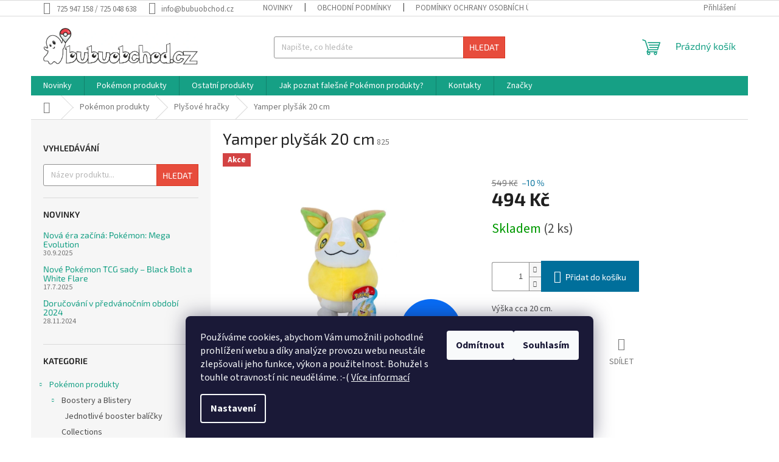

--- FILE ---
content_type: text/html; charset=utf-8
request_url: https://www.bubuobchod.cz/yamper-plysak-20-cm/
body_size: 23923
content:
<!doctype html><html lang="cs" dir="ltr" class="header-background-light external-fonts-loaded"><head><meta charset="utf-8" /><meta name="viewport" content="width=device-width,initial-scale=1" /><title>Yamper plyšák 20 cm - Bubuobchod.cz</title><link rel="preconnect" href="https://cdn.myshoptet.com" /><link rel="dns-prefetch" href="https://cdn.myshoptet.com" /><link rel="preload" href="https://cdn.myshoptet.com/prj/dist/master/cms/libs/jquery/jquery-1.11.3.min.js" as="script" /><link href="https://cdn.myshoptet.com/prj/dist/master/cms/templates/frontend_templates/shared/css/font-face/source-sans-3.css" rel="stylesheet"><link href="https://cdn.myshoptet.com/prj/dist/master/cms/templates/frontend_templates/shared/css/font-face/exo-2.css" rel="stylesheet"><link href="https://cdn.myshoptet.com/prj/dist/master/shop/dist/font-shoptet-11.css.98dac764b411554385c4.css" rel="stylesheet"><script>
dataLayer = [];
dataLayer.push({'shoptet' : {
    "pageType": "productDetail",
    "currency": "CZK",
    "currencyInfo": {
        "decimalSeparator": ",",
        "exchangeRate": 1,
        "priceDecimalPlaces": 2,
        "symbol": "K\u010d",
        "symbolLeft": 0,
        "thousandSeparator": " "
    },
    "language": "cs",
    "projectId": 559867,
    "product": {
        "id": 829,
        "guid": "a33748b8-b93d-11ef-a909-ded553b61e53",
        "hasVariants": false,
        "codes": [
            {
                "code": 825,
                "quantity": "2",
                "stocks": [
                    {
                        "id": "ext",
                        "quantity": "2"
                    }
                ]
            }
        ],
        "code": "825",
        "name": "Yamper ply\u0161\u00e1k 20 cm",
        "appendix": "",
        "weight": 0,
        "currentCategory": "Pok\u00e9mon produkty | Ply\u0161ov\u00e9 hra\u010dky",
        "currentCategoryGuid": "80d55671-b5b7-11ed-9510-b8ca3a6063f8",
        "defaultCategory": "Pok\u00e9mon produkty | Ply\u0161ov\u00e9 hra\u010dky",
        "defaultCategoryGuid": "80d55671-b5b7-11ed-9510-b8ca3a6063f8",
        "currency": "CZK",
        "priceWithVat": 494
    },
    "stocks": [
        {
            "id": "ext",
            "title": "Sklad",
            "isDeliveryPoint": 0,
            "visibleOnEshop": 1
        }
    ],
    "cartInfo": {
        "id": null,
        "freeShipping": false,
        "leftToFreeGift": {
            "formattedPrice": "0 K\u010d",
            "priceLeft": 0
        },
        "freeGift": false,
        "leftToFreeShipping": {
            "priceLeft": 2000,
            "dependOnRegion": 0,
            "formattedPrice": "2 000 K\u010d"
        },
        "discountCoupon": [],
        "getNoBillingShippingPrice": {
            "withoutVat": 0,
            "vat": 0,
            "withVat": 0
        },
        "cartItems": [],
        "taxMode": "ORDINARY"
    },
    "cart": [],
    "customer": {
        "priceRatio": 1,
        "priceListId": 1,
        "groupId": null,
        "registered": false,
        "mainAccount": false
    }
}});
dataLayer.push({'cookie_consent' : {
    "marketing": "denied",
    "analytics": "denied"
}});
document.addEventListener('DOMContentLoaded', function() {
    shoptet.consent.onAccept(function(agreements) {
        if (agreements.length == 0) {
            return;
        }
        dataLayer.push({
            'cookie_consent' : {
                'marketing' : (agreements.includes(shoptet.config.cookiesConsentOptPersonalisation)
                    ? 'granted' : 'denied'),
                'analytics': (agreements.includes(shoptet.config.cookiesConsentOptAnalytics)
                    ? 'granted' : 'denied')
            },
            'event': 'cookie_consent'
        });
    });
});
</script>
<meta property="og:type" content="website"><meta property="og:site_name" content="bubuobchod.cz"><meta property="og:url" content="https://www.bubuobchod.cz/yamper-plysak-20-cm/"><meta property="og:title" content="Yamper plyšák 20 cm - Bubuobchod.cz"><meta name="author" content="Bubuobchod.cz"><meta name="web_author" content="Shoptet.cz"><meta name="dcterms.rightsHolder" content="www.bubuobchod.cz"><meta name="robots" content="index,follow"><meta property="og:image" content="https://cdn.myshoptet.com/usr/www.bubuobchod.cz/user/shop/big/829_plys-yamper-20cm.png?675c0da5"><meta property="og:description" content="Yamper plyšák 20 cm. Výška cca 20 cm."><meta name="description" content="Yamper plyšák 20 cm. Výška cca 20 cm."><meta property="product:price:amount" content="494"><meta property="product:price:currency" content="CZK"><style>:root {--color-primary: #16a085;--color-primary-h: 168;--color-primary-s: 76%;--color-primary-l: 36%;--color-primary-hover: #0a9176;--color-primary-hover-h: 168;--color-primary-hover-s: 87%;--color-primary-hover-l: 30%;--color-secondary: #006f9b;--color-secondary-h: 197;--color-secondary-s: 100%;--color-secondary-l: 30%;--color-secondary-hover: #00639c;--color-secondary-hover-h: 202;--color-secondary-hover-s: 100%;--color-secondary-hover-l: 31%;--color-tertiary: #e74c3c;--color-tertiary-h: 6;--color-tertiary-s: 78%;--color-tertiary-l: 57%;--color-tertiary-hover: #d93621;--color-tertiary-hover-h: 7;--color-tertiary-hover-s: 74%;--color-tertiary-hover-l: 49%;--color-header-background: #ffffff;--template-font: "Source Sans 3";--template-headings-font: "Exo 2";--header-background-url: url("[data-uri]");--cookies-notice-background: #1A1937;--cookies-notice-color: #F8FAFB;--cookies-notice-button-hover: #f5f5f5;--cookies-notice-link-hover: #27263f;--templates-update-management-preview-mode-content: "Náhled aktualizací šablony je aktivní pro váš prohlížeč."}</style>
    
    <link href="https://cdn.myshoptet.com/prj/dist/master/shop/dist/main-11.less.44a7b5e021deb2a695a9.css" rel="stylesheet" />
                <link href="https://cdn.myshoptet.com/prj/dist/master/shop/dist/mobile-header-v1-11.less.3ec64938f4263d8ed62e.css" rel="stylesheet" />
    
    <script>var shoptet = shoptet || {};</script>
    <script src="https://cdn.myshoptet.com/prj/dist/master/shop/dist/main-3g-header.js.b3b3f48cd33902743054.js"></script>
<!-- User include --><!-- service 1359(974) html code header -->
<link href="https://cdn.myshoptet.com/usr/sazimecesko.myshoptet.com/user/documents/planetwe/common.min.css?v=1.18" rel="stylesheet" />
<link href="https://cdn.myshoptet.com/usr/sazimecesko.myshoptet.com/user/documents/planetwe/Classic.min.css" rel="stylesheet" />

<!--
<link href="https://sazimecesko.myshoptet.com/user/documents/planetwe/common.css?v=1.24" rel="stylesheet" />
<link href="https://sazimecesko.myshoptet.com/user/documents/planetwe/Classic.css" rel="stylesheet" />
-->
<!-- /User include --><link rel="shortcut icon" href="/favicon.ico" type="image/x-icon" /><link rel="canonical" href="https://www.bubuobchod.cz/yamper-plysak-20-cm/" />    <script>
        var _hwq = _hwq || [];
        _hwq.push(['setKey', '24FF25C9BBD8DF3DD61A5D5B3B6A7D4F']);
        _hwq.push(['setTopPos', '0']);
        _hwq.push(['showWidget', '22']);
        (function() {
            var ho = document.createElement('script');
            ho.src = 'https://cz.im9.cz/direct/i/gjs.php?n=wdgt&sak=24FF25C9BBD8DF3DD61A5D5B3B6A7D4F';
            var s = document.getElementsByTagName('script')[0]; s.parentNode.insertBefore(ho, s);
        })();
    </script>
    <!-- Global site tag (gtag.js) - Google Analytics -->
    <script async src="https://www.googletagmanager.com/gtag/js?id=G-DV7FW60QKJ"></script>
    <script>
        
        window.dataLayer = window.dataLayer || [];
        function gtag(){dataLayer.push(arguments);}
        

                    console.debug('default consent data');

            gtag('consent', 'default', {"ad_storage":"denied","analytics_storage":"denied","ad_user_data":"denied","ad_personalization":"denied","wait_for_update":500});
            dataLayer.push({
                'event': 'default_consent'
            });
        
        gtag('js', new Date());

                gtag('config', 'UA-256467260-1', { 'groups': "UA" });
        
                gtag('config', 'G-DV7FW60QKJ', {"groups":"GA4","send_page_view":false,"content_group":"productDetail","currency":"CZK","page_language":"cs"});
        
        
        
        
        
        
                    gtag('event', 'page_view', {"send_to":"GA4","page_language":"cs","content_group":"productDetail","currency":"CZK"});
        
                gtag('set', 'currency', 'CZK');

        gtag('event', 'view_item', {
            "send_to": "UA",
            "items": [
                {
                    "id": "825",
                    "name": "Yamper ply\u0161\u00e1k 20 cm",
                    "category": "Pok\u00e9mon produkty \/ Ply\u0161ov\u00e9 hra\u010dky",
                                                            "price": 408.26
                }
            ]
        });
        
        
        
        
        
                    gtag('event', 'view_item', {"send_to":"GA4","page_language":"cs","content_group":"productDetail","value":408.25999999999999,"currency":"CZK","items":[{"item_id":"825","item_name":"Yamper ply\u0161\u00e1k 20 cm","item_category":"Pok\u00e9mon produkty","item_category2":"Ply\u0161ov\u00e9 hra\u010dky","price":408.25999999999999,"quantity":1,"index":0}]});
        
        
        
        
        
        
        
        document.addEventListener('DOMContentLoaded', function() {
            if (typeof shoptet.tracking !== 'undefined') {
                for (var id in shoptet.tracking.bannersList) {
                    gtag('event', 'view_promotion', {
                        "send_to": "UA",
                        "promotions": [
                            {
                                "id": shoptet.tracking.bannersList[id].id,
                                "name": shoptet.tracking.bannersList[id].name,
                                "position": shoptet.tracking.bannersList[id].position
                            }
                        ]
                    });
                }
            }

            shoptet.consent.onAccept(function(agreements) {
                if (agreements.length !== 0) {
                    console.debug('gtag consent accept');
                    var gtagConsentPayload =  {
                        'ad_storage': agreements.includes(shoptet.config.cookiesConsentOptPersonalisation)
                            ? 'granted' : 'denied',
                        'analytics_storage': agreements.includes(shoptet.config.cookiesConsentOptAnalytics)
                            ? 'granted' : 'denied',
                                                                                                'ad_user_data': agreements.includes(shoptet.config.cookiesConsentOptPersonalisation)
                            ? 'granted' : 'denied',
                        'ad_personalization': agreements.includes(shoptet.config.cookiesConsentOptPersonalisation)
                            ? 'granted' : 'denied',
                        };
                    console.debug('update consent data', gtagConsentPayload);
                    gtag('consent', 'update', gtagConsentPayload);
                    dataLayer.push(
                        { 'event': 'update_consent' }
                    );
                }
            });
        });
    </script>
<script>
    (function(t, r, a, c, k, i, n, g) { t['ROIDataObject'] = k;
    t[k]=t[k]||function(){ (t[k].q=t[k].q||[]).push(arguments) },t[k].c=i;n=r.createElement(a),
    g=r.getElementsByTagName(a)[0];n.async=1;n.src=c;g.parentNode.insertBefore(n,g)
    })(window, document, 'script', '//www.heureka.cz/ocm/sdk.js?source=shoptet&version=2&page=product_detail', 'heureka', 'cz');

    heureka('set_user_consent', 0);
</script>
</head><body class="desktop id-762 in-plysove-hracky template-11 type-product type-detail multiple-columns-body columns-mobile-2 columns-3 ums_a11y_category_page--on ums_discussion_rating_forms--off ums_a11y_pagination--on ums_flags_display_unification--off mobile-header-version-1"><noscript>
    <style>
        #header {
            padding-top: 0;
            position: relative !important;
            top: 0;
        }
        .header-navigation {
            position: relative !important;
        }
        .overall-wrapper {
            margin: 0 !important;
        }
        body:not(.ready) {
            visibility: visible !important;
        }
    </style>
    <div class="no-javascript">
        <div class="no-javascript__title">Musíte změnit nastavení vašeho prohlížeče</div>
        <div class="no-javascript__text">Podívejte se na: <a href="https://www.google.com/support/bin/answer.py?answer=23852">Jak povolit JavaScript ve vašem prohlížeči</a>.</div>
        <div class="no-javascript__text">Pokud používáte software na blokování reklam, může být nutné povolit JavaScript z této stránky.</div>
        <div class="no-javascript__text">Děkujeme.</div>
    </div>
</noscript>

        <div id="fb-root"></div>
        <script>
            window.fbAsyncInit = function() {
                FB.init({
//                    appId            : 'your-app-id',
                    autoLogAppEvents : true,
                    xfbml            : true,
                    version          : 'v19.0'
                });
            };
        </script>
        <script async defer crossorigin="anonymous" src="https://connect.facebook.net/cs_CZ/sdk.js"></script>    <div class="siteCookies siteCookies--bottom siteCookies--dark js-siteCookies" role="dialog" data-testid="cookiesPopup" data-nosnippet>
        <div class="siteCookies__form">
            <div class="siteCookies__content">
                <div class="siteCookies__text">
                    Používáme cookies, abychom Vám umožnili pohodlné prohlížení webu a díky analýze provozu webu neustále zlepšovali jeho funkce, výkon a použitelnost. Bohužel s touhle otravností nic neuděláme. :-( <a href="/podminky-ochrany-osobnich-udaju/" target="_blank" rel="noopener noreferrer">Více informací</a>
                </div>
                <p class="siteCookies__links">
                    <button class="siteCookies__link js-cookies-settings" aria-label="Nastavení cookies" data-testid="cookiesSettings">Nastavení</button>
                </p>
            </div>
            <div class="siteCookies__buttonWrap">
                                    <button class="siteCookies__button js-cookiesConsentSubmit" value="reject" aria-label="Odmítnout cookies" data-testid="buttonCookiesReject">Odmítnout</button>
                                <button class="siteCookies__button js-cookiesConsentSubmit" value="all" aria-label="Přijmout cookies" data-testid="buttonCookiesAccept">Souhlasím</button>
            </div>
        </div>
        <script>
            document.addEventListener("DOMContentLoaded", () => {
                const siteCookies = document.querySelector('.js-siteCookies');
                document.addEventListener("scroll", shoptet.common.throttle(() => {
                    const st = document.documentElement.scrollTop;
                    if (st > 1) {
                        siteCookies.classList.add('siteCookies--scrolled');
                    } else {
                        siteCookies.classList.remove('siteCookies--scrolled');
                    }
                }, 100));
            });
        </script>
    </div>
<a href="#content" class="skip-link sr-only">Přejít na obsah</a><div class="overall-wrapper"><div class="user-action"><div class="container"><div class="user-action-in"><div class="user-action-login popup-widget login-widget"><div class="popup-widget-inner"><h2>Přihlášení k vašemu účtu</h2><div id="customerLogin"><form action="/action/Customer/Login/" method="post" id="formLoginIncluded" class="csrf-enabled" data-testid="formLogin"><input type="hidden" name="referer" value="" /><div class="form-group"><div class="input-wrapper email js-validated-element-wrapper no-label"><input type="email" name="email" class="form-control" placeholder="E-mailová adresa (např. jan@novak.cz)" data-testid="inputEmail" autocomplete="email" required /></div></div><div class="form-group"><div class="input-wrapper password js-validated-element-wrapper no-label"><input type="password" name="password" class="form-control" placeholder="Heslo" data-testid="inputPassword" autocomplete="current-password" required /><span class="no-display">Nemůžete vyplnit toto pole</span><input type="text" name="surname" value="" class="no-display" /></div></div><div class="form-group"><div class="login-wrapper"><button type="submit" class="btn btn-secondary btn-text btn-login" data-testid="buttonSubmit">Přihlásit se</button><div class="password-helper"><a href="/registrace/" data-testid="signup" rel="nofollow">Nová registrace</a><a href="/klient/zapomenute-heslo/" rel="nofollow">Zapomenuté heslo</a></div></div></div><div class="social-login-buttons"><div class="social-login-buttons-divider"><span>nebo</span></div><div class="form-group"><a href="/action/Social/login/?provider=Facebook" class="login-btn facebook" rel="nofollow"><span class="login-facebook-icon"></span><strong>Přihlásit se přes Facebook</strong></a></div><div class="form-group"><a href="/action/Social/login/?provider=Google" class="login-btn google" rel="nofollow"><span class="login-google-icon"></span><strong>Přihlásit se přes Google</strong></a></div></div></form>
</div></div></div>
    <div id="cart-widget" class="user-action-cart popup-widget cart-widget loader-wrapper" data-testid="popupCartWidget" role="dialog" aria-hidden="true"><div class="popup-widget-inner cart-widget-inner place-cart-here"><div class="loader-overlay"><div class="loader"></div></div></div><div class="cart-widget-button"><a href="/kosik/" class="btn btn-conversion" id="continue-order-button" rel="nofollow" data-testid="buttonNextStep">Pokračovat do košíku</a></div></div></div>
</div></div><div class="top-navigation-bar" data-testid="topNavigationBar">

    <div class="container">

        <div class="top-navigation-contacts">
            <strong>Zákaznická podpora:</strong><a class="project-phone project-phone-info" role="text" aria-label="Telefon: 725 947 158 / 725 048 638"><span aria-hidden="true">725 947 158 / 725 048 638</span></a><a href="mailto:info@bubuobchod.cz" class="project-email" data-testid="contactboxEmail"><span>info@bubuobchod.cz</span></a>        </div>

                            <div class="top-navigation-menu">
                <div class="top-navigation-menu-trigger"></div>
                <ul class="top-navigation-bar-menu">
                                            <li class="top-navigation-menu-item-682">
                            <a href="/nase-novinky/">Novinky</a>
                        </li>
                                            <li class="top-navigation-menu-item-39">
                            <a href="/obchodni-podminky/">Obchodní podmínky</a>
                        </li>
                                            <li class="top-navigation-menu-item-691">
                            <a href="/podminky-ochrany-osobnich-udaju/">Podmínky ochrany osobních údajů </a>
                        </li>
                                    </ul>
                <ul class="top-navigation-bar-menu-helper"></ul>
            </div>
        
        <div class="top-navigation-tools">
            <div class="responsive-tools">
                <a href="#" class="toggle-window" data-target="search" aria-label="Hledat" data-testid="linkSearchIcon"></a>
                                                            <a href="#" class="toggle-window" data-target="login"></a>
                                                    <a href="#" class="toggle-window" data-target="navigation" aria-label="Menu" data-testid="hamburgerMenu"></a>
            </div>
                        <a href="/login/?backTo=%2Fyamper-plysak-20-cm%2F" class="top-nav-button top-nav-button-login primary login toggle-window" data-target="login" data-testid="signin" rel="nofollow"><span>Přihlášení</span></a>        </div>

    </div>

</div>
<header id="header"><div class="container navigation-wrapper">
    <div class="header-top">
        <div class="site-name-wrapper">
            <div class="site-name"><a href="/" data-testid="linkWebsiteLogo"><img src="https://cdn.myshoptet.com/usr/www.bubuobchod.cz/user/logos/bubu_email_logo_new-1.png" alt="Bubuobchod.cz" fetchpriority="low" /></a></div>        </div>
        <div class="search" itemscope itemtype="https://schema.org/WebSite">
            <meta itemprop="headline" content="Plyšové hračky"/><meta itemprop="url" content="https://www.bubuobchod.cz"/><meta itemprop="text" content="Yamper plyšák 20 cm. Výška cca 20 cm."/>            <form action="/action/ProductSearch/prepareString/" method="post"
    id="formSearchForm" class="search-form compact-form js-search-main"
    itemprop="potentialAction" itemscope itemtype="https://schema.org/SearchAction" data-testid="searchForm">
    <fieldset>
        <meta itemprop="target"
            content="https://www.bubuobchod.cz/vyhledavani/?string={string}"/>
        <input type="hidden" name="language" value="cs"/>
        
            
<input
    type="search"
    name="string"
        class="query-input form-control search-input js-search-input"
    placeholder="Napište, co hledáte"
    autocomplete="off"
    required
    itemprop="query-input"
    aria-label="Hledat"
    data-testid="searchInput"
>
            <button type="submit" class="btn btn-default" data-testid="searchBtn">Hledat</button>
        
    </fieldset>
</form>
        </div>
        <div class="navigation-buttons">
                
    <a href="/kosik/" class="btn btn-icon toggle-window cart-count" data-target="cart" data-hover="true" data-redirect="true" data-testid="headerCart" rel="nofollow" aria-haspopup="dialog" aria-expanded="false" aria-controls="cart-widget">
        
                <span class="sr-only">Nákupní košík</span>
        
            <span class="cart-price visible-lg-inline-block" data-testid="headerCartPrice">
                                    Prázdný košík                            </span>
        
    
            </a>
        </div>
    </div>
    <nav id="navigation" aria-label="Hlavní menu" data-collapsible="true"><div class="navigation-in menu"><ul class="menu-level-1" role="menubar" data-testid="headerMenuItems"><li class="menu-item-682" role="none"><a href="/nase-novinky/" data-testid="headerMenuItem" role="menuitem" aria-expanded="false"><b>Novinky</b></a></li>
<li class="menu-item-708 ext" role="none"><a href="/pokemon-produkty/" data-testid="headerMenuItem" role="menuitem" aria-haspopup="true" aria-expanded="false"><b>Pokémon produkty</b><span class="submenu-arrow"></span></a><ul class="menu-level-2" aria-label="Pokémon produkty" tabindex="-1" role="menu"><li class="menu-item-711 has-third-level" role="none"><a href="/boostery/" class="menu-image" data-testid="headerMenuItem" tabindex="-1" aria-hidden="true"><img src="data:image/svg+xml,%3Csvg%20width%3D%22140%22%20height%3D%22100%22%20xmlns%3D%22http%3A%2F%2Fwww.w3.org%2F2000%2Fsvg%22%3E%3C%2Fsvg%3E" alt="" aria-hidden="true" width="140" height="100"  data-src="https://cdn.myshoptet.com/usr/www.bubuobchod.cz/user/categories/thumb/boostery.png" fetchpriority="low" /></a><div><a href="/boostery/" data-testid="headerMenuItem" role="menuitem"><span>Boostery a Blistery</span></a>
                                                    <ul class="menu-level-3" role="menu">
                                                                    <li class="menu-item-780" role="none">
                                        <a href="/booster-balicky/" data-testid="headerMenuItem" role="menuitem">
                                            Jednotlivé booster balíčky</a>                                    </li>
                                                            </ul>
                        </div></li><li class="menu-item-717" role="none"><a href="/collections/" class="menu-image" data-testid="headerMenuItem" tabindex="-1" aria-hidden="true"><img src="data:image/svg+xml,%3Csvg%20width%3D%22140%22%20height%3D%22100%22%20xmlns%3D%22http%3A%2F%2Fwww.w3.org%2F2000%2Fsvg%22%3E%3C%2Fsvg%3E" alt="" aria-hidden="true" width="140" height="100"  data-src="https://cdn.myshoptet.com/usr/www.bubuobchod.cz/user/categories/thumb/collections.png" fetchpriority="low" /></a><div><a href="/collections/" data-testid="headerMenuItem" role="menuitem"><span>Collections</span></a>
                        </div></li><li class="menu-item-756" role="none"><a href="/playmaty/" class="menu-image" data-testid="headerMenuItem" tabindex="-1" aria-hidden="true"><img src="data:image/svg+xml,%3Csvg%20width%3D%22140%22%20height%3D%22100%22%20xmlns%3D%22http%3A%2F%2Fwww.w3.org%2F2000%2Fsvg%22%3E%3C%2Fsvg%3E" alt="" aria-hidden="true" width="140" height="100"  data-src="https://cdn.myshoptet.com/usr/www.bubuobchod.cz/user/categories/thumb/pokemon-detective-pikachu-playmat.jpg" fetchpriority="low" /></a><div><a href="/playmaty/" data-testid="headerMenuItem" role="menuitem"><span>Playmaty (herní podložky)</span></a>
                        </div></li><li class="menu-item-762 active" role="none"><a href="/plysove-hracky/" class="menu-image" data-testid="headerMenuItem" tabindex="-1" aria-hidden="true"><img src="data:image/svg+xml,%3Csvg%20width%3D%22140%22%20height%3D%22100%22%20xmlns%3D%22http%3A%2F%2Fwww.w3.org%2F2000%2Fsvg%22%3E%3C%2Fsvg%3E" alt="" aria-hidden="true" width="140" height="100"  data-src="https://cdn.myshoptet.com/usr/www.bubuobchod.cz/user/categories/thumb/ply____ci.png" fetchpriority="low" /></a><div><a href="/plysove-hracky/" data-testid="headerMenuItem" role="menuitem"><span>Plyšové hračky</span></a>
                        </div></li><li class="menu-item-732" role="none"><a href="/tiny--plechovky/" class="menu-image" data-testid="headerMenuItem" tabindex="-1" aria-hidden="true"><img src="data:image/svg+xml,%3Csvg%20width%3D%22140%22%20height%3D%22100%22%20xmlns%3D%22http%3A%2F%2Fwww.w3.org%2F2000%2Fsvg%22%3E%3C%2Fsvg%3E" alt="" aria-hidden="true" width="140" height="100"  data-src="https://cdn.myshoptet.com/usr/www.bubuobchod.cz/user/categories/thumb/tins.png" fetchpriority="low" /></a><div><a href="/tiny--plechovky/" data-testid="headerMenuItem" role="menuitem"><span>Tiny (plechovky)</span></a>
                        </div></li><li class="menu-item-714" role="none"><a href="/boxy/" class="menu-image" data-testid="headerMenuItem" tabindex="-1" aria-hidden="true"><img src="data:image/svg+xml,%3Csvg%20width%3D%22140%22%20height%3D%22100%22%20xmlns%3D%22http%3A%2F%2Fwww.w3.org%2F2000%2Fsvg%22%3E%3C%2Fsvg%3E" alt="" aria-hidden="true" width="140" height="100"  data-src="https://cdn.myshoptet.com/usr/www.bubuobchod.cz/user/categories/thumb/boxy.png" fetchpriority="low" /></a><div><a href="/boxy/" data-testid="headerMenuItem" role="menuitem"><span>Trainer boxy</span></a>
                        </div></li><li class="menu-item-777" role="none"><a href="/ostatni/" class="menu-image" data-testid="headerMenuItem" tabindex="-1" aria-hidden="true"><img src="data:image/svg+xml,%3Csvg%20width%3D%22140%22%20height%3D%22100%22%20xmlns%3D%22http%3A%2F%2Fwww.w3.org%2F2000%2Fsvg%22%3E%3C%2Fsvg%3E" alt="" aria-hidden="true" width="140" height="100"  data-src="https://cdn.myshoptet.com/usr/www.bubuobchod.cz/user/categories/thumb/bag_pikachu_1.jpg" fetchpriority="low" /></a><div><a href="/ostatni/" data-testid="headerMenuItem" role="menuitem"><span>Ostatní</span></a>
                        </div></li><li class="menu-item-774" role="none"><a href="/osusky-rucniky-a-deky/" class="menu-image" data-testid="headerMenuItem" tabindex="-1" aria-hidden="true"><img src="data:image/svg+xml,%3Csvg%20width%3D%22140%22%20height%3D%22100%22%20xmlns%3D%22http%3A%2F%2Fwww.w3.org%2F2000%2Fsvg%22%3E%3C%2Fsvg%3E" alt="" aria-hidden="true" width="140" height="100"  data-src="https://cdn.myshoptet.com/usr/www.bubuobchod.cz/user/categories/thumb/osu__ky.png" fetchpriority="low" /></a><div><a href="/osusky-rucniky-a-deky/" data-testid="headerMenuItem" role="menuitem"><span>Osušky, ručníky a deky</span></a>
                        </div></li></ul></li>
<li class="menu-item-738 ext" role="none"><a href="/ostatni-produkty/" data-testid="headerMenuItem" role="menuitem" aria-haspopup="true" aria-expanded="false"><b>Ostatní produkty</b><span class="submenu-arrow"></span></a><ul class="menu-level-2" aria-label="Ostatní produkty" tabindex="-1" role="menu"><li class="menu-item-750" role="none"><a href="/obaly-na-karty/" class="menu-image" data-testid="headerMenuItem" tabindex="-1" aria-hidden="true"><img src="data:image/svg+xml,%3Csvg%20width%3D%22140%22%20height%3D%22100%22%20xmlns%3D%22http%3A%2F%2Fwww.w3.org%2F2000%2Fsvg%22%3E%3C%2Fsvg%3E" alt="" aria-hidden="true" width="140" height="100"  data-src="https://cdn.myshoptet.com/prj/dist/master/cms/templates/frontend_templates/00/img/folder.svg" fetchpriority="low" /></a><div><a href="/obaly-na-karty/" data-testid="headerMenuItem" role="menuitem"><span>Obaly na karty</span></a>
                        </div></li></ul></li>
<li class="menu-item-720" role="none"><a href="/jak-poznat-falesne-pokemon-produkty/" data-testid="headerMenuItem" role="menuitem" aria-expanded="false"><b>Jak poznat falešné Pokémon produkty?</b></a></li>
<li class="menu-item-29" role="none"><a href="/kontakty/" data-testid="headerMenuItem" role="menuitem" aria-expanded="false"><b>Kontakty</b></a></li>
<li class="ext" id="nav-manufacturers" role="none"><a href="https://www.bubuobchod.cz/znacka/" data-testid="brandsText" role="menuitem"><b>Značky</b><span class="submenu-arrow"></span></a><ul class="menu-level-2" role="menu"><li role="none"><a href="/znacka/mega-evolution-meg/" data-testid="brandName" role="menuitem"><span>Mega Evolution (MEG)</span></a></li><li role="none"><a href="/znacka/mega-evolution-phantasmal-flames/" data-testid="brandName" role="menuitem"><span>Mega Evolution: Phantasmal Flames</span></a></li><li role="none"><a href="/znacka/scarlet-violet/" data-testid="brandName" role="menuitem"><span>Scarlet &amp; Violet (SVI)</span></a></li><li role="none"><a href="/znacka/scarlet-violet-151/" data-testid="brandName" role="menuitem"><span>Scarlet &amp; Violet: 151 (MEW)</span></a></li><li role="none"><a href="/znacka/scarlet-violet-black-bolt-blk/" data-testid="brandName" role="menuitem"><span>Scarlet &amp; Violet: Black Bolt (BLK)</span></a></li><li role="none"><a href="/znacka/scarlet-violet-destined-rivals-dri/" data-testid="brandName" role="menuitem"><span>Scarlet &amp; Violet: Destined Rivals (DRI)</span></a></li><li role="none"><a href="/znacka/scarlet-violet-journey-together-jtg/" data-testid="brandName" role="menuitem"><span>Scarlet &amp; Violet: Journey Together (JTG)</span></a></li><li role="none"><a href="/znacka/scarlet-violet-obsidian-flames/" data-testid="brandName" role="menuitem"><span>Scarlet &amp; Violet: Obsidian Flames (OBF)</span></a></li><li role="none"><a href="/znacka/scarlet-violet-paldea-collection/" data-testid="brandName" role="menuitem"><span>Scarlet &amp; Violet: Paldea Evolved (PAL)</span></a></li><li role="none"><a href="/znacka/scarlet-violet-paldean-fates-paf/" data-testid="brandName" role="menuitem"><span>Scarlet &amp; Violet: Paldean Fates (PAF)</span></a></li><li role="none"><a href="/znacka/scarlet-violet-paradox-rift-par/" data-testid="brandName" role="menuitem"><span>Scarlet &amp; Violet: Paradox Rift (PAR)</span></a></li><li role="none"><a href="/znacka/scarlet-violet-prismatic-evolutions-pre/" data-testid="brandName" role="menuitem"><span>Scarlet &amp; Violet: Prismatic Evolutions (PRE)</span></a></li><li role="none"><a href="/znacka/scarlet-violet-shrouded-fable-sfa/" data-testid="brandName" role="menuitem"><span>Scarlet &amp; Violet: Shrouded Fable (SFA)</span></a></li><li role="none"><a href="/znacka/scarlet-violet-stellar-crown-scr-2/" data-testid="brandName" role="menuitem"><span>Scarlet &amp; Violet: Stellar Crown (SCR)</span></a></li><li role="none"><a href="/znacka/scarlet-violet-surging-sparks-ssp/" data-testid="brandName" role="menuitem"><span>Scarlet &amp; Violet: Surging Sparks (SSP)</span></a></li><li role="none"><a href="/znacka/scarlet-violet-temporal-forces-tef/" data-testid="brandName" role="menuitem"><span>Scarlet &amp; Violet: Temporal Forces (TEF)</span></a></li><li role="none"><a href="/znacka/scarlet-violet-twilight-masquerade-twm/" data-testid="brandName" role="menuitem"><span>Scarlet &amp; Violet: Twilight Masquerade (TWM)</span></a></li><li role="none"><a href="/znacka/scarlet-violet-white-flare-wht/" data-testid="brandName" role="menuitem"><span>Scarlet &amp; Violet: White Flare (WHT)</span></a></li><li role="none"><a href="/znacka/sun-moon-detective-pikachu/" data-testid="brandName" role="menuitem"><span>Sun &amp; Moon: Detective Pikachu (DET)</span></a></li><li role="none"><a href="/znacka/sword-shield/" data-testid="brandName" role="menuitem"><span>Sword &amp; Shield (SSH)</span></a></li><li role="none"><a href="/znacka/sword-shield-astral-radiance/" data-testid="brandName" role="menuitem"><span>Sword &amp; Shield:  Astral Radiance (ASR)</span></a></li><li role="none"><a href="/znacka/sword-shield-fusion-strike/" data-testid="brandName" role="menuitem"><span>Sword &amp; Shield:  Fusion Strike (FST)</span></a></li><li role="none"><a href="/znacka/sword-shield-celebrations-cel/" data-testid="brandName" role="menuitem"><span>Sword &amp; Shield: Celebrations (CEL)</span></a></li><li role="none"><a href="/znacka/sword-shield-crown-zenith/" data-testid="brandName" role="menuitem"><span>Sword &amp; Shield: Crown Zenith (CRZ)</span></a></li><li role="none"><a href="/znacka/darkness-ablaze/" data-testid="brandName" role="menuitem"><span>Sword &amp; Shield: Darkness Ablaze (DAA)</span></a></li><li role="none"><a href="/znacka/sword-shield-evolving-skies-evs/" data-testid="brandName" role="menuitem"><span>Sword &amp; Shield: Evolving Skies (EVS)</span></a></li><li role="none"><a href="/znacka/sword-shield-chilling-reign/" data-testid="brandName" role="menuitem"><span>Sword &amp; Shield: Chilling Reign (CRE)</span></a></li><li role="none"><a href="/znacka/sword-shield-lost-origin/" data-testid="brandName" role="menuitem"><span>Sword &amp; Shield: Lost Origin (LOR)</span></a></li><li role="none"><a href="/znacka/pokemon-go/" data-testid="brandName" role="menuitem"><span>Sword &amp; Shield: Pokémon GO (PGO)</span></a></li><li role="none"><a href="/znacka/sword-shield-shining-fates/" data-testid="brandName" role="menuitem"><span>Sword &amp; Shield: Shining Fates (SHF)</span></a></li><li role="none"><a href="/znacka/sword-shield-silver-tempest/" data-testid="brandName" role="menuitem"><span>Sword &amp; Shield: Silver Tempest (SIT)</span></a></li><li role="none"><a href="/znacka/sword-shield-vivid-voltage/" data-testid="brandName" role="menuitem"><span>Sword &amp; Shield: Vivid Voltage (VIV)</span></a></li></ul>
</li></ul>
    <ul class="navigationActions" role="menu">
                            <li role="none">
                                    <a href="/login/?backTo=%2Fyamper-plysak-20-cm%2F" rel="nofollow" data-testid="signin" role="menuitem"><span>Přihlášení</span></a>
                            </li>
                        </ul>
</div><span class="navigation-close"></span></nav><div class="menu-helper" data-testid="hamburgerMenu"><span>Více</span></div>
</div></header><!-- / header -->


                    <div class="container breadcrumbs-wrapper">
            <div class="breadcrumbs navigation-home-icon-wrapper" itemscope itemtype="https://schema.org/BreadcrumbList">
                                                                            <span id="navigation-first" data-basetitle="Bubuobchod.cz" itemprop="itemListElement" itemscope itemtype="https://schema.org/ListItem">
                <a href="/" itemprop="item" class="navigation-home-icon"><span class="sr-only" itemprop="name">Domů</span></a>
                <span class="navigation-bullet">/</span>
                <meta itemprop="position" content="1" />
            </span>
                                <span id="navigation-1" itemprop="itemListElement" itemscope itemtype="https://schema.org/ListItem">
                <a href="/pokemon-produkty/" itemprop="item" data-testid="breadcrumbsSecondLevel"><span itemprop="name">Pokémon produkty</span></a>
                <span class="navigation-bullet">/</span>
                <meta itemprop="position" content="2" />
            </span>
                                <span id="navigation-2" itemprop="itemListElement" itemscope itemtype="https://schema.org/ListItem">
                <a href="/plysove-hracky/" itemprop="item" data-testid="breadcrumbsSecondLevel"><span itemprop="name">Plyšové hračky</span></a>
                <span class="navigation-bullet">/</span>
                <meta itemprop="position" content="3" />
            </span>
                                            <span id="navigation-3" itemprop="itemListElement" itemscope itemtype="https://schema.org/ListItem" data-testid="breadcrumbsLastLevel">
                <meta itemprop="item" content="https://www.bubuobchod.cz/yamper-plysak-20-cm/" />
                <meta itemprop="position" content="4" />
                <span itemprop="name" data-title="Yamper plyšák 20 cm">Yamper plyšák 20 cm <span class="appendix"></span></span>
            </span>
            </div>
        </div>
    
<div id="content-wrapper" class="container content-wrapper">
    
    <div class="content-wrapper-in">
                                                <aside class="sidebar sidebar-left"  data-testid="sidebarMenu">
                                                                                                <div class="sidebar-inner">
                                                                                                        <div class="box box-bg-variant box-sm box-search"><div class="search search-widget" data-testid="searchWidget">
    <h4><span>Vyhledávání</span></h4>
            <form class="search-form compact-form" action="/action/ProductSearch/prepareString/" method="post" id="formSearchFormWidget" data-testid="searchFormWidget">
            <fieldset>
                <input type="hidden" name="language" value="cs" />
                <input type="search" name="string" id="s-word" class="form-control js-search-input"
                    placeholder="Název produktu..."
                    autocomplete="off"
                    data-testid="searchInput"
                />
                <button type="submit" class="btn btn-default" data-testid="searchBtn">Hledat</button>
            </fieldset>
        </form>
    </div>
</div>
                                                                                                                                        <div class="box box-bg-default box-sm box-section1">
                            
        <h4><span>Novinky</span></h4>
                    <div class="news-item-widget">
                                <h5 >
                <a href="/nase-novinky/nova-era-zacina--pokemon--mega-evolution/">Nová éra začíná: Pokémon: Mega Evolution</a></h5>
                                    <time datetime="2025-09-30">
                        30.9.2025
                    </time>
                                            </div>
                    <div class="news-item-widget">
                                <h5 >
                <a href="/nase-novinky/nove-pokemon-tcg-sady---black-bolt-a-white-flare-prave-dorazily/">Nové Pokémon TCG sady – Black Bolt a White Flare</a></h5>
                                    <time datetime="2025-07-17">
                        17.7.2025
                    </time>
                                            </div>
                    <div class="news-item-widget">
                                <h5 >
                <a href="/nase-novinky/dorucovani-v-predvanocnim-obdobi-2024/">Doručování v předvánočním období 2024</a></h5>
                                    <time datetime="2024-11-28">
                        28.11.2024
                    </time>
                                            </div>
                    

                    </div>
                                                                                                                                <div class="box box-bg-variant box-categories">    <div class="skip-link__wrapper">
        <span id="categories-start" class="skip-link__target js-skip-link__target sr-only" tabindex="-1">&nbsp;</span>
        <a href="#categories-end" class="skip-link skip-link--start sr-only js-skip-link--start">Přeskočit kategorie</a>
    </div>

<h4>Kategorie</h4>


<div id="categories"><div class="categories cat-01 expandable active expanded" id="cat-708"><div class="topic child-active"><a href="/pokemon-produkty/">Pokémon produkty<span class="cat-trigger">&nbsp;</span></a></div>

                    <ul class=" active expanded">
                                        <li class="
                                 expandable                 expanded                ">
                <a href="/boostery/">
                    Boostery a Blistery
                    <span class="cat-trigger">&nbsp;</span>                </a>
                                                            

                    <ul class=" expanded">
                                        <li >
                <a href="/booster-balicky/">
                    Jednotlivé booster balíčky
                                    </a>
                                                                </li>
                </ul>
    
                                                </li>
                                <li >
                <a href="/collections/">
                    Collections
                                    </a>
                                                                </li>
                                <li >
                <a href="/playmaty/">
                    Playmaty (herní podložky)
                                    </a>
                                                                </li>
                                <li class="
                active                                                 ">
                <a href="/plysove-hracky/">
                    Plyšové hračky
                                    </a>
                                                                </li>
                                <li >
                <a href="/tiny--plechovky/">
                    Tiny (plechovky)
                                    </a>
                                                                </li>
                                <li >
                <a href="/boxy/">
                    Trainer boxy
                                    </a>
                                                                </li>
                                <li >
                <a href="/ostatni/">
                    Ostatní
                                    </a>
                                                                </li>
                                <li >
                <a href="/osusky-rucniky-a-deky/">
                    Osušky, ručníky a deky
                                    </a>
                                                                </li>
                </ul>
    </div><div class="categories cat-02 expandable expanded" id="cat-738"><div class="topic"><a href="/ostatni-produkty/">Ostatní produkty<span class="cat-trigger">&nbsp;</span></a></div>

                    <ul class=" expanded">
                                        <li >
                <a href="/obaly-na-karty/">
                    Obaly na karty
                                    </a>
                                                                </li>
                </ul>
    </div>                <div class="categories cat-02 expandable" id="cat-manufacturers" data-testid="brandsList">
            
            <div class="topic"><a href="https://www.bubuobchod.cz/znacka/" data-testid="brandsText">Značky</a></div>
            <ul class="menu-level-2" role="menu"><li role="none"><a href="/znacka/mega-evolution-meg/" data-testid="brandName" role="menuitem"><span>Mega Evolution (MEG)</span></a></li><li role="none"><a href="/znacka/mega-evolution-phantasmal-flames/" data-testid="brandName" role="menuitem"><span>Mega Evolution: Phantasmal Flames</span></a></li><li role="none"><a href="/znacka/scarlet-violet/" data-testid="brandName" role="menuitem"><span>Scarlet &amp; Violet (SVI)</span></a></li><li role="none"><a href="/znacka/scarlet-violet-151/" data-testid="brandName" role="menuitem"><span>Scarlet &amp; Violet: 151 (MEW)</span></a></li><li role="none"><a href="/znacka/scarlet-violet-black-bolt-blk/" data-testid="brandName" role="menuitem"><span>Scarlet &amp; Violet: Black Bolt (BLK)</span></a></li><li role="none"><a href="/znacka/scarlet-violet-destined-rivals-dri/" data-testid="brandName" role="menuitem"><span>Scarlet &amp; Violet: Destined Rivals (DRI)</span></a></li><li role="none"><a href="/znacka/scarlet-violet-journey-together-jtg/" data-testid="brandName" role="menuitem"><span>Scarlet &amp; Violet: Journey Together (JTG)</span></a></li><li role="none"><a href="/znacka/scarlet-violet-obsidian-flames/" data-testid="brandName" role="menuitem"><span>Scarlet &amp; Violet: Obsidian Flames (OBF)</span></a></li><li role="none"><a href="/znacka/scarlet-violet-paldea-collection/" data-testid="brandName" role="menuitem"><span>Scarlet &amp; Violet: Paldea Evolved (PAL)</span></a></li><li role="none"><a href="/znacka/scarlet-violet-paldean-fates-paf/" data-testid="brandName" role="menuitem"><span>Scarlet &amp; Violet: Paldean Fates (PAF)</span></a></li><li role="none"><a href="/znacka/scarlet-violet-paradox-rift-par/" data-testid="brandName" role="menuitem"><span>Scarlet &amp; Violet: Paradox Rift (PAR)</span></a></li><li role="none"><a href="/znacka/scarlet-violet-prismatic-evolutions-pre/" data-testid="brandName" role="menuitem"><span>Scarlet &amp; Violet: Prismatic Evolutions (PRE)</span></a></li><li role="none"><a href="/znacka/scarlet-violet-shrouded-fable-sfa/" data-testid="brandName" role="menuitem"><span>Scarlet &amp; Violet: Shrouded Fable (SFA)</span></a></li><li role="none"><a href="/znacka/scarlet-violet-stellar-crown-scr-2/" data-testid="brandName" role="menuitem"><span>Scarlet &amp; Violet: Stellar Crown (SCR)</span></a></li><li role="none"><a href="/znacka/scarlet-violet-surging-sparks-ssp/" data-testid="brandName" role="menuitem"><span>Scarlet &amp; Violet: Surging Sparks (SSP)</span></a></li><li role="none"><a href="/znacka/scarlet-violet-temporal-forces-tef/" data-testid="brandName" role="menuitem"><span>Scarlet &amp; Violet: Temporal Forces (TEF)</span></a></li><li role="none"><a href="/znacka/scarlet-violet-twilight-masquerade-twm/" data-testid="brandName" role="menuitem"><span>Scarlet &amp; Violet: Twilight Masquerade (TWM)</span></a></li><li role="none"><a href="/znacka/scarlet-violet-white-flare-wht/" data-testid="brandName" role="menuitem"><span>Scarlet &amp; Violet: White Flare (WHT)</span></a></li><li role="none"><a href="/znacka/sun-moon-detective-pikachu/" data-testid="brandName" role="menuitem"><span>Sun &amp; Moon: Detective Pikachu (DET)</span></a></li><li role="none"><a href="/znacka/sword-shield/" data-testid="brandName" role="menuitem"><span>Sword &amp; Shield (SSH)</span></a></li><li role="none"><a href="/znacka/sword-shield-astral-radiance/" data-testid="brandName" role="menuitem"><span>Sword &amp; Shield:  Astral Radiance (ASR)</span></a></li><li role="none"><a href="/znacka/sword-shield-fusion-strike/" data-testid="brandName" role="menuitem"><span>Sword &amp; Shield:  Fusion Strike (FST)</span></a></li><li role="none"><a href="/znacka/sword-shield-celebrations-cel/" data-testid="brandName" role="menuitem"><span>Sword &amp; Shield: Celebrations (CEL)</span></a></li><li role="none"><a href="/znacka/sword-shield-crown-zenith/" data-testid="brandName" role="menuitem"><span>Sword &amp; Shield: Crown Zenith (CRZ)</span></a></li><li role="none"><a href="/znacka/darkness-ablaze/" data-testid="brandName" role="menuitem"><span>Sword &amp; Shield: Darkness Ablaze (DAA)</span></a></li><li role="none"><a href="/znacka/sword-shield-evolving-skies-evs/" data-testid="brandName" role="menuitem"><span>Sword &amp; Shield: Evolving Skies (EVS)</span></a></li><li role="none"><a href="/znacka/sword-shield-chilling-reign/" data-testid="brandName" role="menuitem"><span>Sword &amp; Shield: Chilling Reign (CRE)</span></a></li><li role="none"><a href="/znacka/sword-shield-lost-origin/" data-testid="brandName" role="menuitem"><span>Sword &amp; Shield: Lost Origin (LOR)</span></a></li><li role="none"><a href="/znacka/pokemon-go/" data-testid="brandName" role="menuitem"><span>Sword &amp; Shield: Pokémon GO (PGO)</span></a></li><li role="none"><a href="/znacka/sword-shield-shining-fates/" data-testid="brandName" role="menuitem"><span>Sword &amp; Shield: Shining Fates (SHF)</span></a></li><li role="none"><a href="/znacka/sword-shield-silver-tempest/" data-testid="brandName" role="menuitem"><span>Sword &amp; Shield: Silver Tempest (SIT)</span></a></li><li role="none"><a href="/znacka/sword-shield-vivid-voltage/" data-testid="brandName" role="menuitem"><span>Sword &amp; Shield: Vivid Voltage (VIV)</span></a></li></ul>
        </div>
    </div>

    <div class="skip-link__wrapper">
        <a href="#categories-start" class="skip-link skip-link--end sr-only js-skip-link--end" tabindex="-1" hidden>Přeskočit kategorie</a>
        <span id="categories-end" class="skip-link__target js-skip-link__target sr-only" tabindex="-1">&nbsp;</span>
    </div>
</div>
                                                                                                                                                                            <div class="box box-bg-default box-sm box-facebook">            <div id="facebookWidget">
            <h4><span>Facebook</span></h4>
            <div class="fb-page" data-href="https://www.facebook.com/bubuobchod.pokeobchod" data-hide-cover="false" data-show-facepile="true" data-show-posts="true" data-width="250" data-height="500" style="overflow:hidden"><div class="fb-xfbml-parse-ignore"><blockquote cite="https://www.facebook.com/bubuobchod.pokeobchod"><a href="https://www.facebook.com/bubuobchod.pokeobchod">Bubuobchod.cz</a></blockquote></div></div>

        </div>
    </div>
                                                                                                            <div class="box box-bg-variant box-sm box-instagram">            <h4><span>Instagram</span></h4>
        <div class="instagram-widget columns-3">
            <a href="https://www.instagram.com/p/DMXeDJAo3vy/" target="_blank">
            <img
                                    src="[data-uri]"
                    data-src="/user/system/instagram/320_522770595_17964619049945062_338171379160375330_n.jpg"
                                alt="Která bude ta Vaše? White Flare nebo Black Bolt? Nebo od každé něco? :) Nakupuj zde ➡️➡️ www.bubuobchod.cz #kolekce..."
                                    data-thumbnail-small="https://cdn.myshoptet.com/usr/www.bubuobchod.cz/user/system/instagram/320_522770595_17964619049945062_338171379160375330_n.jpg"
                    data-thumbnail-medium="https://cdn.myshoptet.com/usr/www.bubuobchod.cz/user/system/instagram/658_522770595_17964619049945062_338171379160375330_n.jpg"
                            />
        </a>
            <a href="https://www.instagram.com/p/DMPYweOoWF-/" target="_blank">
            <img
                                    src="[data-uri]"
                    data-src="/user/system/instagram/320_520123207_17964246362945062_8599277773292364545_n.jpg"
                                alt="Mini tin Edice Black Bolt a White Flare Obsah: Dva booster balíčky, každý z jedné edice Samolepky Art obrázek dle tinky..."
                                    data-thumbnail-small="https://cdn.myshoptet.com/usr/www.bubuobchod.cz/user/system/instagram/320_520123207_17964246362945062_8599277773292364545_n.jpg"
                    data-thumbnail-medium="https://cdn.myshoptet.com/usr/www.bubuobchod.cz/user/system/instagram/658_520123207_17964246362945062_8599277773292364545_n.jpg"
                            />
        </a>
            <a href="https://www.instagram.com/p/DKOnVdQIIB2/" target="_blank">
            <img
                                    src="[data-uri]"
                    data-src="/user/system/instagram/320_501715624_17958545702945062_4059715591057860253_n.jpg"
                                alt="🔥 Novinka pro všechny Pokémon trenéry! 🔥 Na sklad dorazily boostery Pokémon TCG: Destined Rivals – nová série plná napětí,..."
                                    data-thumbnail-small="https://cdn.myshoptet.com/usr/www.bubuobchod.cz/user/system/instagram/320_501715624_17958545702945062_4059715591057860253_n.jpg"
                    data-thumbnail-medium="https://cdn.myshoptet.com/usr/www.bubuobchod.cz/user/system/instagram/658_501715624_17958545702945062_4059715591057860253_n.jpg"
                            />
        </a>
            <a href="https://www.instagram.com/p/DIve8YAI1T8/" target="_blank">
            <img
                                    src="[data-uri]"
                    data-src="/user/system/instagram/320_491415893_17954396609945062_7106542521812233849_n.jpg"
                                alt="Nový Armarouge EX :) už máte ve sbírce? #pokemon #tcg #collectible #cardgame #pokemontcg #eshoppokemon"
                                    data-thumbnail-small="https://cdn.myshoptet.com/usr/www.bubuobchod.cz/user/system/instagram/320_491415893_17954396609945062_7106542521812233849_n.jpg"
                    data-thumbnail-medium="https://cdn.myshoptet.com/usr/www.bubuobchod.cz/user/system/instagram/658_491415893_17954396609945062_7106542521812233849_n.jpg"
                            />
        </a>
            <a href="https://www.instagram.com/p/DGKrucxo4Jr/" target="_blank">
            <img
                                    src="[data-uri]"
                    data-src="/user/system/instagram/320_480261685_17947171391945062_3706254339366584149_n.jpg"
                                alt="Nově skladem Charizard ex Super-Premium Collection Balení obsahuje: foilová promo karta - Charizard ex 2 foilové karty -..."
                                    data-thumbnail-small="https://cdn.myshoptet.com/usr/www.bubuobchod.cz/user/system/instagram/320_480261685_17947171391945062_3706254339366584149_n.jpg"
                    data-thumbnail-medium="https://cdn.myshoptet.com/usr/www.bubuobchod.cz/user/system/instagram/658_480261685_17947171391945062_3706254339366584149_n.jpg"
                            />
        </a>
            <a href="https://www.instagram.com/p/DAnnDGno8n7/" target="_blank">
            <img
                                    src="[data-uri]"
                    data-src="/user/system/instagram/320_461710716_503238409196900_6666926565241101028_n.jpg"
                                alt="Halloween je za dveřmi, pojďte si s námi vykoledovat halloweenský booster!! www.bubuobchod.cz 💥 #eshop #novinky #pokémongo..."
                                    data-thumbnail-small="https://cdn.myshoptet.com/usr/www.bubuobchod.cz/user/system/instagram/320_461710716_503238409196900_6666926565241101028_n.jpg"
                    data-thumbnail-medium="https://cdn.myshoptet.com/usr/www.bubuobchod.cz/user/system/instagram/658_461710716_503238409196900_6666926565241101028_n.jpg"
                            />
        </a>
            <a href="https://www.instagram.com/p/DAi4X8FoF3c/" target="_blank">
            <img
                                    src="[data-uri]"
                    data-src="/user/system/instagram/320_461773130_1085632176508581_4247556687320128822_n.jpg"
                                alt="Nová várka rozromilosti je naskladněna! Osobně je #jigglipuff víc než roztomilost sama. Všechny nově příchozí naleznete na..."
                                    data-thumbnail-small="https://cdn.myshoptet.com/usr/www.bubuobchod.cz/user/system/instagram/320_461773130_1085632176508581_4247556687320128822_n.jpg"
                    data-thumbnail-medium="https://cdn.myshoptet.com/usr/www.bubuobchod.cz/user/system/instagram/658_461773130_1085632176508581_4247556687320128822_n.jpg"
                            />
        </a>
            <a href="https://www.instagram.com/p/DAYGTFeIslu/" target="_blank">
            <img
                                    src="[data-uri]"
                    data-src="/user/system/instagram/320_461240770_1557918171487645_5256670709891802395_n.jpg"
                                alt="Podzim je zde a jak se vydat lépe na lov pokémonů, než správně vybaveni. Je potřeba být v teple a naše nové čepice Vám v..."
                                    data-thumbnail-small="https://cdn.myshoptet.com/usr/www.bubuobchod.cz/user/system/instagram/320_461240770_1557918171487645_5256670709891802395_n.jpg"
                    data-thumbnail-medium="https://cdn.myshoptet.com/usr/www.bubuobchod.cz/user/system/instagram/658_461240770_1557918171487645_5256670709891802395_n.jpg"
                            />
        </a>
            <a href="https://www.instagram.com/p/C7Lu0r2IQab/" target="_blank">
            <img
                                    src="[data-uri]"
                    data-src="/user/system/instagram/320_444815749_7380164662112655_4773392245676470769_n.jpg"
                                alt="Pokud nechcete plyšáka, ale chytit si vlastního pokemona, tak tyto měkké pokebally jsou pro vás ty pravé. :) Nově u nás na..."
                                    data-thumbnail-small="https://cdn.myshoptet.com/usr/www.bubuobchod.cz/user/system/instagram/320_444815749_7380164662112655_4773392245676470769_n.jpg"
                    data-thumbnail-medium="https://cdn.myshoptet.com/usr/www.bubuobchod.cz/user/system/instagram/658_444815749_7380164662112655_4773392245676470769_n.jpg"
                            />
        </a>
        <div class="instagram-follow-btn">
        <span>
            <a href="https://www.instagram.com/bubuobchod.cz/" target="_blank">
                Sledovat na Instagramu            </a>
        </span>
    </div>
</div>

    </div>
                                                                    </div>
                                                            </aside>
                            <main id="content" class="content narrow">
                            
<div class="p-detail" itemscope itemtype="https://schema.org/Product">

    
    <meta itemprop="name" content="Yamper plyšák 20 cm" />
    <meta itemprop="category" content="Úvodní stránka &gt; Pokémon produkty &gt; Plyšové hračky &gt; Yamper plyšák 20 cm" />
    <meta itemprop="url" content="https://www.bubuobchod.cz/yamper-plysak-20-cm/" />
    <meta itemprop="image" content="https://cdn.myshoptet.com/usr/www.bubuobchod.cz/user/shop/big/829_plys-yamper-20cm.png?675c0da5" />
            <meta itemprop="description" content="Výška cca 20 cm." />
                                <meta itemprop="gtin13" content="191726399353" />            
        <div class="p-detail-inner">

        <div class="p-detail-inner-header">
            <h1>
                  Yamper plyšák 20 cm            </h1>

                <span class="p-code">
        <span class="p-code-label">Kód:</span>
                    <span>825</span>
            </span>
        </div>

        <form action="/action/Cart/addCartItem/" method="post" id="product-detail-form" class="pr-action csrf-enabled" data-testid="formProduct">

            <meta itemprop="productID" content="829" /><meta itemprop="identifier" content="a33748b8-b93d-11ef-a909-ded553b61e53" /><meta itemprop="sku" content="825" /><span itemprop="offers" itemscope itemtype="https://schema.org/Offer"><link itemprop="availability" href="https://schema.org/InStock" /><meta itemprop="url" content="https://www.bubuobchod.cz/yamper-plysak-20-cm/" /><meta itemprop="price" content="494.00" /><meta itemprop="priceCurrency" content="CZK" /><link itemprop="itemCondition" href="https://schema.org/NewCondition" /></span><input type="hidden" name="productId" value="829" /><input type="hidden" name="priceId" value="967" /><input type="hidden" name="language" value="cs" />

            <div class="row product-top">

                <div class="col-xs-12">

                    <div class="p-detail-info">
                                                    
                <div class="flags flags-default flags-inline">            <span class="flag flag-action">
            Akce
    </span>
        
                
    </div>
    

    
                        
                        
                        
                    </div>

                </div>

                <div class="col-xs-12 col-lg-6 p-image-wrapper">

                    
                    <div class="p-image" style="" data-testid="mainImage">

                        

    

    <div class="flags flags-extra">
      
                
                                                                              
            <span class="flag flag-discount">
                                                                    <span class="price-standard">
                                            <span>549 Kč</span>
                        </span>
                                                                                                            <span class="price-save">
            
                        
                &ndash;10 %
        </span>
                                    </span>
              </div>

                        

<a href="https://cdn.myshoptet.com/usr/www.bubuobchod.cz/user/shop/big/829_plys-yamper-20cm.png?675c0da5" class="p-main-image cloud-zoom" data-href="https://cdn.myshoptet.com/usr/www.bubuobchod.cz/user/shop/orig/829_plys-yamper-20cm.png?675c0da5"><img src="https://cdn.myshoptet.com/usr/www.bubuobchod.cz/user/shop/big/829_plys-yamper-20cm.png?675c0da5" alt="Plyš Yamper 20cm" width="1024" height="768"  fetchpriority="high" />
</a>                    </div>

                    
    <div class="p-thumbnails-wrapper">

        <div class="p-thumbnails">

            <div class="p-thumbnails-inner">

                <div>
                                                                                        <a href="https://cdn.myshoptet.com/usr/www.bubuobchod.cz/user/shop/big/829_plys-yamper-20cm.png?675c0da5" class="p-thumbnail highlighted">
                            <img src="data:image/svg+xml,%3Csvg%20width%3D%22100%22%20height%3D%22100%22%20xmlns%3D%22http%3A%2F%2Fwww.w3.org%2F2000%2Fsvg%22%3E%3C%2Fsvg%3E" alt="Plyš Yamper 20cm" width="100" height="100"  data-src="https://cdn.myshoptet.com/usr/www.bubuobchod.cz/user/shop/related/829_plys-yamper-20cm.png?675c0da5" fetchpriority="low" />
                        </a>
                        <a href="https://cdn.myshoptet.com/usr/www.bubuobchod.cz/user/shop/big/829_plys-yamper-20cm.png?675c0da5" class="cbox-gal" data-gallery="lightbox[gallery]" data-alt="Plyš Yamper 20cm"></a>
                                                                    <a href="https://cdn.myshoptet.com/usr/www.bubuobchod.cz/user/shop/big/829-1_plys-yamper-20cm-1.png?675c0da6" class="p-thumbnail">
                            <img src="data:image/svg+xml,%3Csvg%20width%3D%22100%22%20height%3D%22100%22%20xmlns%3D%22http%3A%2F%2Fwww.w3.org%2F2000%2Fsvg%22%3E%3C%2Fsvg%3E" alt="Plyš Yamper 20cm 1" width="100" height="100"  data-src="https://cdn.myshoptet.com/usr/www.bubuobchod.cz/user/shop/related/829-1_plys-yamper-20cm-1.png?675c0da6" fetchpriority="low" />
                        </a>
                        <a href="https://cdn.myshoptet.com/usr/www.bubuobchod.cz/user/shop/big/829-1_plys-yamper-20cm-1.png?675c0da6" class="cbox-gal" data-gallery="lightbox[gallery]" data-alt="Plyš Yamper 20cm 1"></a>
                                    </div>

            </div>

            <a href="#" class="thumbnail-prev"></a>
            <a href="#" class="thumbnail-next"></a>

        </div>

    </div>


                </div>

                <div class="col-xs-12 col-lg-6 p-info-wrapper">

                    
                    
                        <div class="p-final-price-wrapper">

                                <span class="price-standard">
                                            <span>549 Kč</span>
                        </span>
                                <span class="price-save">
            
                        
                &ndash;10 %
        </span>
                            <strong class="price-final price-action" data-testid="productCardPrice">
            <span class="price-final-holder">
                494 Kč
    

        </span>
    </strong>
                                                            <span class="price-measure">
                    
                        </span>

                        </div>

                    
                    
                                                                                    <div class="availability-value" title="Dostupnost">
                                    

    
    <span class="availability-label" style="color: #009901" data-testid="labelAvailability">
                    Skladem            </span>
        <span class="availability-amount" data-testid="numberAvailabilityAmount">(2&nbsp;ks)</span>

                                </div>
                                                    
                        <table class="detail-parameters">
                            <tbody>
                            
                            
                            
                                                                                    </tbody>
                        </table>

                                                                            
                            <div class="add-to-cart" data-testid="divAddToCart">
                
<span class="quantity">
    <span
        class="increase-tooltip js-increase-tooltip"
        data-trigger="manual"
        data-container="body"
        data-original-title="Není možné zakoupit více než 9999 ks."
        aria-hidden="true"
        role="tooltip"
        data-testid="tooltip">
    </span>

    <span
        class="decrease-tooltip js-decrease-tooltip"
        data-trigger="manual"
        data-container="body"
        data-original-title="Minimální množství, které lze zakoupit, je 1 ks."
        aria-hidden="true"
        role="tooltip"
        data-testid="tooltip">
    </span>
    <label>
        <input
            type="number"
            name="amount"
            value="1"
            class="amount"
            autocomplete="off"
            data-decimals="0"
                        step="1"
            min="1"
            max="9999"
            aria-label="Množství"
            data-testid="cartAmount"/>
    </label>

    <button
        class="increase"
        type="button"
        aria-label="Zvýšit množství o 1"
        data-testid="increase">
            <span class="increase__sign">&plus;</span>
    </button>

    <button
        class="decrease"
        type="button"
        aria-label="Snížit množství o 1"
        data-testid="decrease">
            <span class="decrease__sign">&minus;</span>
    </button>
</span>
                    
    <button type="submit" class="btn btn-lg btn-conversion add-to-cart-button" data-testid="buttonAddToCart" aria-label="Přidat do košíku Yamper plyšák 20 cm">Přidat do košíku</button>

            </div>
                    
                    
                    

                                            <div class="p-short-description" data-testid="productCardShortDescr">
                            <p>Výška cca 20 cm.</p>
                        </div>
                    
                    
                    <div class="social-buttons-wrapper">
                        <div class="link-icons" data-testid="productDetailActionIcons">
    <a href="#" class="link-icon print" title="Tisknout produkt"><span>Tisk</span></a>
    <a href="/yamper-plysak-20-cm:dotaz/" class="link-icon chat" title="Mluvit s prodejcem" rel="nofollow"><span>Zeptat se</span></a>
                <a href="#" class="link-icon share js-share-buttons-trigger" title="Sdílet produkt"><span>Sdílet</span></a>
    </div>
                            <div class="social-buttons no-display">
                    <div class="facebook">
                <div
            data-layout="standard"
        class="fb-like"
        data-action="like"
        data-show-faces="false"
        data-share="false"
                        data-width="285"
        data-height="26"
    >
</div>

            </div>
                                <div class="close-wrapper">
        <a href="#" class="close-after js-share-buttons-trigger" title="Sdílet produkt">Zavřít</a>
    </div>

            </div>
                    </div>

                    
                </div>

            </div>

        </form>
    </div>

                            <div class="benefitBanner position--benefitProduct">
                                    <div class="benefitBanner__item"><div class="benefitBanner__picture"><img src="data:image/svg+xml,%3Csvg%20width%3D%22102%22%20height%3D%22102%22%20xmlns%3D%22http%3A%2F%2Fwww.w3.org%2F2000%2Fsvg%22%3E%3C%2Fsvg%3E" data-src="https://cdn.myshoptet.com/usr/www.bubuobchod.cz/user/banners/doprava_zdarma.png?64183df8" class="benefitBanner__img" alt="Při nákupu nad 2000 Kč DOPRAVA ZDARMA." fetchpriority="low" width="102" height="102"></div><div class="benefitBanner__content"><strong class="benefitBanner__title">Doprava ZDARMA</strong><div class="benefitBanner__data">při nákupu nad 2 000 Kč pro vybrané dopravce v ČR na výdejní místo.</div></div></div>
                                                <div class="benefitBanner__item"><div class="benefitBanner__picture"><img src="data:image/svg+xml,%3Csvg%20width%3D%22500%22%20height%3D%22500%22%20xmlns%3D%22http%3A%2F%2Fwww.w3.org%2F2000%2Fsvg%22%3E%3C%2Fsvg%3E" data-src="https://cdn.myshoptet.com/usr/www.bubuobchod.cz/user/banners/pok__ball___i__at__.png?63e0ca58" class="benefitBanner__img" alt="Pokeball" fetchpriority="low" width="500" height="500"></div><div class="benefitBanner__content"><strong class="benefitBanner__title">Jen originální produkty Pokémon TCG</strong><div class="benefitBanner__data">u nás žádný "fejk" nekoupíte</div></div></div>
                        </div>

        
    
        
    <div class="shp-tabs-wrapper p-detail-tabs-wrapper">
        <div class="row">
            <div class="col-sm-12 shp-tabs-row responsive-nav">
                <div class="shp-tabs-holder">
    <ul id="p-detail-tabs" class="shp-tabs p-detail-tabs visible-links" role="tablist">
                            <li class="shp-tab active" data-testid="tabDescription">
                <a href="#description" class="shp-tab-link" role="tab" data-toggle="tab">Popis</a>
            </li>
                                                                                                                         <li class="shp-tab" data-testid="tabDiscussion">
                                <a href="#productDiscussion" class="shp-tab-link" role="tab" data-toggle="tab">Diskuze</a>
            </li>
                                        </ul>
</div>
            </div>
            <div class="col-sm-12 ">
                <div id="tab-content" class="tab-content">
                                                                                                            <div id="description" class="tab-pane fade in active" role="tabpanel">
        <div class="description-inner">
            <div class="basic-description">
                <h3>Detailní popis produktu</h3>
                                    <p>Popis produktu není dostupný</p>
                            </div>
            
            <div class="extended-description">
            <h3>Doplňkové parametry</h3>
            <table class="detail-parameters">
                <tbody>
                    <tr>
    <th>
        <span class="row-header-label">
            Kategorie<span class="row-header-label-colon">:</span>
        </span>
    </th>
    <td>
        <a href="/plysove-hracky/">Plyšové hračky</a>    </td>
</tr>
    <tr class="productEan">
      <th>
          <span class="row-header-label productEan__label">
              EAN<span class="row-header-label-colon">:</span>
          </span>
      </th>
      <td>
          <span class="productEan__value">191726399353</span>
      </td>
  </tr>
                </tbody>
            </table>
        </div>
    
        </div>
    </div>
                                                                                                                                                    <div id="productDiscussion" class="tab-pane fade" role="tabpanel" data-testid="areaDiscussion">
        <div id="discussionWrapper" class="discussion-wrapper unveil-wrapper" data-parent-tab="productDiscussion" data-testid="wrapperDiscussion">
                                    
    <div class="discussionContainer js-discussion-container" data-editorid="discussion">
                    <p data-testid="textCommentNotice">Buďte první, kdo napíše příspěvek k této položce. </p>
                                            <div class="add-comment discussion-form-trigger" data-unveil="discussion-form" aria-expanded="false" aria-controls="discussion-form" role="button">
                <span class="link-like comment-icon" data-testid="buttonAddComment">Přidat komentář</span>
            </div>
                        <div id="discussion-form" class="discussion-form vote-form js-hidden">
                            <form action="/action/ProductDiscussion/addPost/" method="post" id="formDiscussion" data-testid="formDiscussion">
    <input type="hidden" name="formId" value="9" />
    <input type="hidden" name="discussionEntityId" value="829" />
            <div class="row">
        <div class="form-group col-xs-12 col-sm-6">
            <input type="text" name="fullName" value="" id="fullName" class="form-control" placeholder="Jméno" data-testid="inputUserName"/>
                        <span class="no-display">Nevyplňujte toto pole:</span>
            <input type="text" name="surname" value="" class="no-display" />
        </div>
        <div class="form-group js-validated-element-wrapper no-label col-xs-12 col-sm-6">
            <input type="email" name="email" value="" id="email" class="form-control js-validate-required" placeholder="E-mail" data-testid="inputEmail"/>
        </div>
        <div class="col-xs-12">
            <div class="form-group">
                <input type="text" name="title" id="title" class="form-control" placeholder="Název" data-testid="inputTitle" />
            </div>
            <div class="form-group no-label js-validated-element-wrapper">
                <textarea name="message" id="message" class="form-control js-validate-required" rows="7" placeholder="Komentář" data-testid="inputMessage"></textarea>
            </div>
                                <div class="form-group js-validated-element-wrapper consents consents-first">
            <input
                type="hidden"
                name="consents[]"
                id="discussionConsents37"
                value="37"
                                                        data-special-message="validatorConsent"
                            />
            <label for="discussionConsents37" class="whole-width">
                                Vložením komentáře souhlasíte s <a href="/podminky-ochrany-osobnich-udaju/" rel="noopener noreferrer">podmínkami ochrany osobních údajů</a>
            </label>
        </div>
                            <fieldset class="box box-sm box-bg-default">
    <h4>Bezpečnostní kontrola</h4>
    <div class="form-group captcha-image">
        <img src="[data-uri]" alt="" data-testid="imageCaptcha" width="150" height="40"  fetchpriority="low" />
    </div>
    <div class="form-group js-validated-element-wrapper smart-label-wrapper">
        <label for="captcha"><span class="required-asterisk">Opište text z obrázku</span></label>
        <input type="text" id="captcha" name="captcha" class="form-control js-validate js-validate-required">
    </div>
</fieldset>
            <div class="form-group">
                <input type="submit" value="Odeslat komentář" class="btn btn-sm btn-primary" data-testid="buttonSendComment" />
            </div>
        </div>
    </div>
</form>

                    </div>
                    </div>

        </div>
    </div>
                                                        </div>
            </div>
        </div>
    </div>

</div>
                    </main>
    </div>
    
            
    
</div>
        
        
                            <footer id="footer">
                    <h2 class="sr-only">Zápatí</h2>
                    
                                                                <div class="container footer-rows">
                            
    

<div class="site-name"><a href="/" data-testid="linkWebsiteLogo"><img src="data:image/svg+xml,%3Csvg%20width%3D%221%22%20height%3D%221%22%20xmlns%3D%22http%3A%2F%2Fwww.w3.org%2F2000%2Fsvg%22%3E%3C%2Fsvg%3E" alt="Bubuobchod.cz" data-src="https://cdn.myshoptet.com/usr/www.bubuobchod.cz/user/logos/bubu_email_logo_new-1.png" fetchpriority="low" /></a></div>
<div class="custom-footer elements-2">
            
                
        <div class="custom-footer__articles ">
                                                                                                                        <h4><span>Informace pro vás</span></h4>
    <ul>
                    <li><a href="/nase-novinky/">Novinky</a></li>
                    <li><a href="/obchodni-podminky/">Obchodní podmínky</a></li>
                    <li><a href="/podminky-ochrany-osobnich-udaju/">Podmínky ochrany osobních údajů </a></li>
            </ul>

                                                        </div>
            
                
        <div class="custom-footer__onlinePayments ">
                                                                                                            <h4><span>Přijímáme online platby</span></h4>
<p class="text-center">
    <img src="data:image/svg+xml,%3Csvg%20width%3D%22148%22%20height%3D%2234%22%20xmlns%3D%22http%3A%2F%2Fwww.w3.org%2F2000%2Fsvg%22%3E%3C%2Fsvg%3E" alt="Loga kreditních karet" width="148" height="34"  data-src="https://cdn.myshoptet.com/prj/dist/master/cms/img/common/payment_logos/payments.png" fetchpriority="low" />
</p>

                                                        </div>
    </div>
                        </div>
                                        
                    <div class="container footer-links-icons">
                            <div class="footer-icons" data-editorid="footerIcons">
            <div class="footer-icon">
            <a href="https://www.facebook.com/bubuobchod.pokeobchod" title="Bubuobchod.pokeobchod" target="_blank"><img src="/user/icons/f_50x50.png" alt="FB" /></a>
        </div>
            <div class="footer-icon">
            <a href="https://www.instagram.com/bubuobchod.cz" title="bubuobchod.cz" target="_blank"><img src="/user/icons/i_50x50.png" alt="IG" /></a>
        </div>
    </div>
                </div>
    
                    
                        <div class="container footer-bottom">
                            <span id="signature" style="display: inline-block !important; visibility: visible !important;"><a href="https://www.shoptet.cz/?utm_source=footer&utm_medium=link&utm_campaign=create_by_shoptet" class="image" target="_blank"><img src="data:image/svg+xml,%3Csvg%20width%3D%2217%22%20height%3D%2217%22%20xmlns%3D%22http%3A%2F%2Fwww.w3.org%2F2000%2Fsvg%22%3E%3C%2Fsvg%3E" data-src="https://cdn.myshoptet.com/prj/dist/master/cms/img/common/logo/shoptetLogo.svg" width="17" height="17" alt="Shoptet" class="vam" fetchpriority="low" /></a><a href="https://www.shoptet.cz/?utm_source=footer&utm_medium=link&utm_campaign=create_by_shoptet" class="title" target="_blank">Vytvořil Shoptet</a></span>
                            <span class="copyright" data-testid="textCopyright">
                                Copyright 2025 <strong>Bubuobchod.cz</strong>. Všechna práva vyhrazena.                                                                    <a href="#" class="cookies-settings js-cookies-settings" data-testid="cookiesSettings">Upravit nastavení cookies</a>
                                                            </span>
                        </div>
                    
                    
                                            
                </footer>
                <!-- / footer -->
                    
        </div>
        <!-- / overall-wrapper -->

                    <script src="https://cdn.myshoptet.com/prj/dist/master/cms/libs/jquery/jquery-1.11.3.min.js"></script>
                <script>var shoptet = shoptet || {};shoptet.abilities = {"about":{"generation":3,"id":"11"},"config":{"category":{"product":{"image_size":"detail"}},"navigation_breakpoint":767,"number_of_active_related_products":4,"product_slider":{"autoplay":false,"autoplay_speed":3000,"loop":true,"navigation":true,"pagination":true,"shadow_size":0}},"elements":{"recapitulation_in_checkout":true},"feature":{"directional_thumbnails":false,"extended_ajax_cart":false,"extended_search_whisperer":false,"fixed_header":false,"images_in_menu":true,"positioned_footer":false,"product_slider":false,"simple_ajax_cart":true,"smart_labels":false,"tabs_accordion":false,"tabs_responsive":true,"top_navigation_menu":true}};shoptet.design = {"template":{"name":"Classic","colorVariant":"11-eight"},"layout":{"homepage":"catalog4","subPage":"catalog4","productDetail":"catalog3"},"colorScheme":{"conversionColor":"#006f9b","conversionColorHover":"#00639c","color1":"#16a085","color2":"#0a9176","color3":"#e74c3c","color4":"#d93621"},"fonts":{"heading":"Exo 2","text":"Source Sans 3"},"header":{"backgroundImage":"https:\/\/www.bubuobchod.czdata:image\/gif;base64,R0lGODlhAQABAIAAAAAAAP\/\/\/yH5BAEAAAAALAAAAAABAAEAAAIBRAA7","image":null,"logo":"https:\/\/www.bubuobchod.czuser\/logos\/bubu_email_logo_new-1.png","color":"#ffffff"},"background":{"enabled":false,"color":null,"image":null}};shoptet.config = {};shoptet.events = {};shoptet.runtime = {};shoptet.content = shoptet.content || {};shoptet.updates = {};shoptet.messages = [];shoptet.messages['lightboxImg'] = "Obrázek";shoptet.messages['lightboxOf'] = "z";shoptet.messages['more'] = "Více";shoptet.messages['cancel'] = "Zrušit";shoptet.messages['removedItem'] = "Položka byla odstraněna z košíku.";shoptet.messages['discountCouponWarning'] = "Zapomněli jste uplatnit slevový kupón. Pro pokračování jej uplatněte pomocí tlačítka vedle vstupního pole, nebo jej smažte.";shoptet.messages['charsNeeded'] = "Prosím, použijte minimálně 3 znaky!";shoptet.messages['invalidCompanyId'] = "Neplané IČ, povoleny jsou pouze číslice";shoptet.messages['needHelp'] = "Potřebujete pomoc?";shoptet.messages['showContacts'] = "Zobrazit kontakty";shoptet.messages['hideContacts'] = "Skrýt kontakty";shoptet.messages['ajaxError'] = "Došlo k chybě; obnovte prosím stránku a zkuste to znovu.";shoptet.messages['variantWarning'] = "Zvolte prosím variantu produktu.";shoptet.messages['chooseVariant'] = "Zvolte variantu";shoptet.messages['unavailableVariant'] = "Tato varianta není dostupná a není možné ji objednat.";shoptet.messages['withVat'] = "včetně DPH";shoptet.messages['withoutVat'] = "bez DPH";shoptet.messages['toCart'] = "Do košíku";shoptet.messages['emptyCart'] = "Prázdný košík";shoptet.messages['change'] = "Změnit";shoptet.messages['chosenBranch'] = "Zvolená pobočka";shoptet.messages['validatorRequired'] = "Povinné pole";shoptet.messages['validatorEmail'] = "Prosím vložte platnou e-mailovou adresu";shoptet.messages['validatorUrl'] = "Prosím vložte platnou URL adresu";shoptet.messages['validatorDate'] = "Prosím vložte platné datum";shoptet.messages['validatorNumber'] = "Vložte číslo";shoptet.messages['validatorDigits'] = "Prosím vložte pouze číslice";shoptet.messages['validatorCheckbox'] = "Zadejte prosím všechna povinná pole";shoptet.messages['validatorConsent'] = "Bez souhlasu nelze odeslat.";shoptet.messages['validatorPassword'] = "Hesla se neshodují";shoptet.messages['validatorInvalidPhoneNumber'] = "Vyplňte prosím platné telefonní číslo bez předvolby.";shoptet.messages['validatorInvalidPhoneNumberSuggestedRegion'] = "Neplatné číslo — navržený region: %1";shoptet.messages['validatorInvalidCompanyId'] = "Neplatné IČ, musí být ve tvaru jako %1";shoptet.messages['validatorFullName'] = "Nezapomněli jste příjmení?";shoptet.messages['validatorHouseNumber'] = "Prosím zadejte správné číslo domu";shoptet.messages['validatorZipCode'] = "Zadané PSČ neodpovídá zvolené zemi";shoptet.messages['validatorShortPhoneNumber'] = "Telefonní číslo musí mít min. 8 znaků";shoptet.messages['choose-personal-collection'] = "Prosím vyberte místo doručení u osobního odběru, není zvoleno.";shoptet.messages['choose-external-shipping'] = "Upřesněte prosím vybraný způsob dopravy";shoptet.messages['choose-ceska-posta'] = "Pobočka České Pošty není určena, zvolte prosím některou";shoptet.messages['choose-hupostPostaPont'] = "Pobočka Maďarské pošty není vybrána, zvolte prosím nějakou";shoptet.messages['choose-postSk'] = "Pobočka Slovenské pošty není zvolena, vyberte prosím některou";shoptet.messages['choose-ulozenka'] = "Pobočka Uloženky nebyla zvolena, prosím vyberte některou";shoptet.messages['choose-zasilkovna'] = "Pobočka Zásilkovny nebyla zvolena, prosím vyberte některou";shoptet.messages['choose-ppl-cz'] = "Pobočka PPL ParcelShop nebyla vybrána, vyberte prosím jednu";shoptet.messages['choose-glsCz'] = "Pobočka GLS ParcelShop nebyla zvolena, prosím vyberte některou";shoptet.messages['choose-dpd-cz'] = "Ani jedna z poboček služby DPD Parcel Shop nebyla zvolená, prosím vyberte si jednu z možností.";shoptet.messages['watchdogType'] = "Je zapotřebí vybrat jednu z možností u sledování produktu.";shoptet.messages['watchdog-consent-required'] = "Musíte zaškrtnout všechny povinné souhlasy";shoptet.messages['watchdogEmailEmpty'] = "Prosím vyplňte e-mail";shoptet.messages['privacyPolicy'] = 'Musíte souhlasit s ochranou osobních údajů';shoptet.messages['amountChanged'] = '(množství bylo změněno)';shoptet.messages['unavailableCombination'] = 'Není k dispozici v této kombinaci';shoptet.messages['specifyShippingMethod'] = 'Upřesněte dopravu';shoptet.messages['PIScountryOptionMoreBanks'] = 'Možnost platby z %1 bank';shoptet.messages['PIScountryOptionOneBank'] = 'Možnost platby z 1 banky';shoptet.messages['PIScurrencyInfoCZK'] = 'V měně CZK lze zaplatit pouze prostřednictvím českých bank.';shoptet.messages['PIScurrencyInfoHUF'] = 'V měně HUF lze zaplatit pouze prostřednictvím maďarských bank.';shoptet.messages['validatorVatIdWaiting'] = "Ověřujeme";shoptet.messages['validatorVatIdValid'] = "Ověřeno";shoptet.messages['validatorVatIdInvalid'] = "DIČ se nepodařilo ověřit, i přesto můžete objednávku dokončit";shoptet.messages['validatorVatIdInvalidOrderForbid'] = "Zadané DIČ nelze nyní ověřit, protože služba ověřování je dočasně nedostupná. Zkuste opakovat zadání později, nebo DIČ vymažte s vaši objednávku dokončete v režimu OSS. Případně kontaktujte prodejce.";shoptet.messages['validatorVatIdInvalidOssRegime'] = "Zadané DIČ nemůže být ověřeno, protože služba ověřování je dočasně nedostupná. Vaše objednávka bude dokončena v režimu OSS. Případně kontaktujte prodejce.";shoptet.messages['previous'] = "Předchozí";shoptet.messages['next'] = "Následující";shoptet.messages['close'] = "Zavřít";shoptet.messages['imageWithoutAlt'] = "Tento obrázek nemá popisek";shoptet.messages['newQuantity'] = "Nové množství:";shoptet.messages['currentQuantity'] = "Aktuální množství:";shoptet.messages['quantityRange'] = "Prosím vložte číslo v rozmezí %1 a %2";shoptet.messages['skipped'] = "Přeskočeno";shoptet.messages.validator = {};shoptet.messages.validator.emailRequired = "Zadejte e-mailovou adresu (např. jan.novak@example.com).";shoptet.messages.validator.messageRequired = "Napište komentář.";shoptet.messages.validator.captchaRequired = "Vyplňte bezpečnostní kontrolu.";shoptet.messages.validator.consentsRequired = "Potvrďte svůj souhlas.";shoptet.messages['loading'] = "Načítám…";shoptet.messages['stillLoading'] = "Stále načítám…";shoptet.messages['loadingFailed'] = "Načtení se nezdařilo. Zkuste to znovu.";shoptet.messages['productsSorted'] = "Produkty seřazeny.";shoptet.config.orderingProcess = {active: false,step: false};shoptet.config.documentsRounding = '3';shoptet.config.documentPriceDecimalPlaces = '0';shoptet.config.thousandSeparator = ' ';shoptet.config.decSeparator = ',';shoptet.config.decPlaces = '2';shoptet.config.decPlacesSystemDefault = '2';shoptet.config.currencySymbol = 'Kč';shoptet.config.currencySymbolLeft = '0';shoptet.config.defaultVatIncluded = 1;shoptet.config.defaultProductMaxAmount = 9999;shoptet.config.inStockAvailabilityId = -1;shoptet.config.defaultProductMaxAmount = 9999;shoptet.config.inStockAvailabilityId = -1;shoptet.config.cartActionUrl = '/action/Cart';shoptet.config.advancedOrderUrl = '/action/Cart/GetExtendedOrder/';shoptet.config.cartContentUrl = '/action/Cart/GetCartContent/';shoptet.config.stockAmountUrl = '/action/ProductStockAmount/';shoptet.config.addToCartUrl = '/action/Cart/addCartItem/';shoptet.config.removeFromCartUrl = '/action/Cart/deleteCartItem/';shoptet.config.updateCartUrl = '/action/Cart/setCartItemAmount/';shoptet.config.addDiscountCouponUrl = '/action/Cart/addDiscountCoupon/';shoptet.config.setSelectedGiftUrl = '/action/Cart/setSelectedGift/';shoptet.config.rateProduct = '/action/ProductDetail/RateProduct/';shoptet.config.customerDataUrl = '/action/OrderingProcess/step2CustomerAjax/';shoptet.config.registerUrl = '/registrace/';shoptet.config.agreementCookieName = 'site-agreement';shoptet.config.cookiesConsentUrl = '/action/CustomerCookieConsent/';shoptet.config.cookiesConsentIsActive = 1;shoptet.config.cookiesConsentOptAnalytics = 'analytics';shoptet.config.cookiesConsentOptPersonalisation = 'personalisation';shoptet.config.cookiesConsentOptNone = 'none';shoptet.config.cookiesConsentRefuseDuration = 180;shoptet.config.cookiesConsentName = 'CookiesConsent';shoptet.config.agreementCookieExpire = 30;shoptet.config.cookiesConsentSettingsUrl = '/cookies-settings/';shoptet.config.fonts = {"google":{"attributes":"300,400,700,900:latin-ext","families":["Source Sans 3","Exo 2"],"urls":["https:\/\/cdn.myshoptet.com\/prj\/dist\/master\/cms\/templates\/frontend_templates\/shared\/css\/font-face\/source-sans-3.css","https:\/\/cdn.myshoptet.com\/prj\/dist\/master\/cms\/templates\/frontend_templates\/shared\/css\/font-face\/exo-2.css"]},"custom":{"families":["shoptet"],"urls":["https:\/\/cdn.myshoptet.com\/prj\/dist\/master\/shop\/dist\/font-shoptet-11.css.98dac764b411554385c4.css"]}};shoptet.config.mobileHeaderVersion = '1';shoptet.config.fbCAPIEnabled = false;shoptet.config.fbPixelEnabled = false;shoptet.config.fbCAPIUrl = '/action/FacebookCAPI/';shoptet.content.regexp = /strana-[0-9]+[\/]/g;shoptet.content.colorboxHeader = '<div class="colorbox-html-content">';shoptet.content.colorboxFooter = '</div>';shoptet.customer = {};shoptet.csrf = shoptet.csrf || {};shoptet.csrf.token = 'csrf_a2DiGs6Gaf034d6253989220';shoptet.csrf.invalidTokenModal = '<div><h2>Přihlaste se prosím znovu</h2><p>Omlouváme se, ale Váš CSRF token pravděpodobně vypršel. Abychom mohli udržet Vaši bezpečnost na co největší úrovni potřebujeme, abyste se znovu přihlásili.</p><p>Děkujeme za pochopení.</p><div><a href="/login/?backTo=%2Fyamper-plysak-20-cm%2F">Přihlášení</a></div></div> ';shoptet.csrf.formsSelector = 'csrf-enabled';shoptet.csrf.submitListener = true;shoptet.csrf.validateURL = '/action/ValidateCSRFToken/Index/';shoptet.csrf.refreshURL = '/action/RefreshCSRFTokenNew/Index/';shoptet.csrf.enabled = false;shoptet.config.googleAnalytics ||= {};shoptet.config.googleAnalytics.isGa4Enabled = true;shoptet.config.googleAnalytics.route ||= {};shoptet.config.googleAnalytics.route.ua = "UA";shoptet.config.googleAnalytics.route.ga4 = "GA4";shoptet.config.ums_a11y_category_page = true;shoptet.config.ums_a11y_pagination = true;shoptet.config.showPriceWithoutVat = '';</script>
        
        
        
        

                    <script src="https://cdn.myshoptet.com/prj/dist/master/shop/dist/main-3g.js.821764f4fe8ec1acd28e.js"></script>
    <script src="https://cdn.myshoptet.com/prj/dist/master/cms/templates/frontend_templates/shared/js/jqueryui/i18n/datepicker-cs.js"></script>
        
<script>if (window.self !== window.top) {const script = document.createElement('script');script.type = 'module';script.src = "https://cdn.myshoptet.com/prj/dist/master/shop/dist/editorPreview.js.831caf62f3807bf3e009.js";document.body.appendChild(script);}</script>                        
                                                    <!-- User include -->
        <div class="container">
            <!-- api 1359(974) html code footer -->
<script type="text/javascript">
    const planetWeActive =  true ;
    const planetWeProductCode = "SAZIME-CESKO";
    const planetWeProductGuid = "f016484d-754c-405a-8436-81b4b0ea717b";
    const planetWePlantMoreTrees =  true ;
    const planetWePlantTreeWithCustomer =  false ;
    const planetWePlantTreeOnCustomerPurchase =  false ;
    const planetWePlantTreeAboveAmount = "0";
    const planetWeSendCertificate =  true ;
    const planetWeCustomAddonText = "Pomožme Pokémonům chránit jejich přirozené prostředí:";
</script>

<!-- service 1359(974) html code footer -->
<script src="https://cdn.myshoptet.com/usr/sazimecesko.myshoptet.com/user/documents/planetwe/common.min.js?v=1.18" type="text/javascript"></script>

<!--
<script src="https://sazimecesko.myshoptet.com/user/documents/planetwe/common.js?v=1.16" type="text/javascript"></script>
-->
<!-- project html code footer -->
<script type="text/javascript" src="https://c.seznam.cz/js/rc.js"></script>
<script>
  var retargetingConf = {
    rtgId: 1367922
  };
  if (window.rc && window.rc.retargetingHit) {
    window.rc.retargetingHit(retargetingConf);
  }
</script>

        </div>
        <!-- /User include -->

        
        
        
        <div class="messages">
            
        </div>

        <div id="screen-reader-announcer" class="sr-only" aria-live="polite" aria-atomic="true"></div>

            <script id="trackingScript" data-products='{"products":{"967":{"content_category":"Pokémon produkty \/ Plyšové hračky","content_type":"product","content_name":"Yamper plyšák 20 cm","base_name":"Yamper plyšák 20 cm","variant":null,"manufacturer":null,"content_ids":["825"],"guid":"a33748b8-b93d-11ef-a909-ded553b61e53","visibility":1,"value":"494","valueWoVat":"408.26","facebookPixelVat":false,"currency":"CZK","base_id":829,"category_path":["Pokémon produkty","Plyšové hračky"]}},"banners":{},"lists":[]}'>
        if (typeof shoptet.tracking.processTrackingContainer === 'function') {
            shoptet.tracking.processTrackingContainer(
                document.getElementById('trackingScript').getAttribute('data-products')
            );
        } else {
            console.warn('Tracking script is not available.');
        }
    </script>
    </body>
</html>
